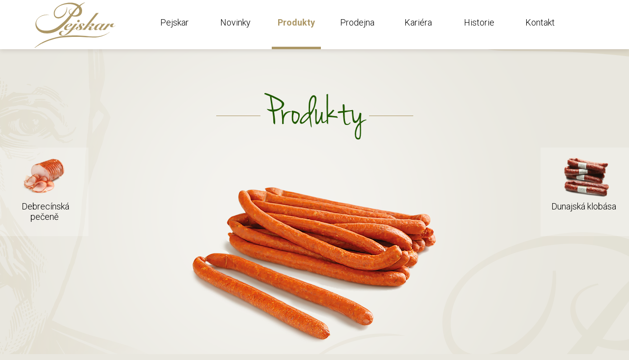

--- FILE ---
content_type: text/html; charset=utf-8
request_url: https://www.pejskar-uzeniny.cz/produkty/debrecinske-parky/
body_size: 2133
content:
<!DOCTYPE html>
<html>
<head>
	<!-- Google Tag Manager -->
	<script>(function(w,d,s,l,i){w[l]=w[l]||[];w[l].push({'gtm.start':
		new Date().getTime(),event:'gtm.js'});var f=d.getElementsByTagName(s)[0],
		j=d.createElement(s),dl=l!='dataLayer'?'&l='+l:'';j.async=true;j.src=
		'https://www.googletagmanager.com/gtm.js?id='+i+dl;f.parentNode.insertBefore(j,f);
		})(window,document,'script','dataLayer','GTM-TZS8X36');</script>
	<!-- End Google Tag Manager -->

	<meta charset="utf-8">
	<meta name="viewport" content="width=device-width, initial-scale=1">

	<title>Debrecínské párky | Pejskar-uzeniny.cz</title>

	<link href="https://fonts.googleapis.com/css?family=Roboto:100,300,300i,500,700&subset=latin-ext" rel="stylesheet">
	<link rel="stylesheet" href="https://code.ionicframework.com/ionicons/2.0.1/css/ionicons.min.css">
	<link rel="stylesheet" type="text/css" href="/css/slick.css">
	<link rel="stylesheet" type="text/css" href="/css/magnific-popup.css?v2">
	<link rel="stylesheet" href="/dist/css/main.css?v=1638619305">

	<link rel="shortcut icon" href="/images/favicon.ico" type="image/x-icon">
	<link rel="icon" href="/images/favicon.ico" type="image/x-icon">

	</head>
<body class="">
<div class="body">



		<div id="page">

			<div id="header">
				<div class="container">
					<div class="row">
						<div class="col-xs-3 col-sm-2">
							<a class="logo" href="/">
								<img src="/images/logo.svg" alt="Pejskar-uzeniny.cz">
							</a>
						</div>
						<div class="col-xs-9 col-sm-10">
							<div id="menu">
								<span class="handler ion ion-android-menu"></span>
								<ul>
									<li ><a href="/">Pejskar</a></li>

										<li ><a href="/novinky/">Novinky</a></li>

									<li class="active"><a href="/produkty/">Produkty</a></li>
									<li ><a href="/podnikova-prodejna/">Prodejna</a></li>
									<li ><a href="/kariera/">Kariéra</a></li>
									<li ><a href="/historie/">Historie</a></li>
									<li ><a href="/kontakty/">Kontakt</a></li>
								</ul>
							</div>
						</div>
					</div>
				</div>
			</div>

			<div id="content">
<div id="product">

    <a class="nav prev hidden-xs" href="/produkty/debrecinska-pecene/">
        
            <img src="/images/products/1300600.png" alt="Debrecínská pečeně">
        <br>
        <i class="ion ion-chevron-left"></i> Debrecínská pečeně
    </a>

    <a class="nav next hidden-xs" href="/produkty/dunajska-klobasa/">
        
            <img src="/images/products/2300200.png" alt="Dunajská klobása">
        <br>
        Dunajská klobása <i class="ion ion-chevron-right"></i>
    </a>

    <div class="container">
        <div class="row">
            <div class="col-xs-12">
                <h1><img src="/images/product-text.png" alt="Produkty"></h1>

                <div class="content">
                    <div class="image">
                            <img src="/images/products/1100400.png" alt="Debrecínské párky">
                    </div>
                    <h2>
                        Debrecínské párky


                    </h2>
                    <div>
                        <strong>ID Produktu:</strong> 1100400
                    </div>


                    <hr>

                    <div class="text"></div>

                </div>

            </div>
        </div>
    </div>

</div>
			</div>

			<div id="footer">
				<div class="container">
					<div class="row">
						<div class="col-md-2 hidden-sm hidden-xs">
							<a class="logo" href="/">
								<img src="/images/logo.svg" alt="Uzeniny-pejskar.cz">
							</a>
						</div>
						<div class="col-md-4 col-md-offset-1 col-sm-5">
							<h2>Menu</h2>
							<ul>
								<li><a href="/">Pejskar</a></li>
								<li><a href="/novinky/">Novinky</a></li>
								<li><a href="/produkty/">Produkty</a></li>
								<li><a href="/podnikova-prodejna/">Prodejna</a></li>
								<li><a href="/kariera/">Kariéra</a></li>
								<li><a href="/historie/">Historie</a></li>
								<li><a href="/kontakty/">Kontakt</a></li>
							</ul>
						</div>

						<div class="col-md-5 col-sm-7">
							<h2>Kontakt</h2>
							<div class="contact-info">
								<div>
									<strong>PEJSKAR & spol., spol. s r.o.</strong>
								</div>
								<div class="row">
									<div class="col-xs-4 col-sm-5"><strong>Tel:</strong></div>
									<div class="col-xs-8 col-sm-7">+420 255 795 200</div>
								</div>
								<div class="row">
									<div class="col-xs-4 col-sm-5"><strong>Obchodní oddělení tel.:</strong></div>
									<div class="col-xs-8 col-sm-7">+420 255 795 208</div>
								</div>
								<div class="row">
									<div class="col-xs-4 col-sm-5"><strong>Objednávky tel.:</strong></div>
									<div class="col-xs-8 col-sm-7">+420 255 795 204</div>
								</div>
								<div class="row">
									<div class="col-xs-4 col-sm-5"><strong>Email:</strong></div>
									<div class="col-xs-8 col-sm-7"><a href="mailto:info@pejskar-uzeniny.cz">info@pejskar-uzeniny.cz</a></div>
								</div>
								<br>
								<div class="row">
									<div class="col-xs-4 col-sm-5"><strong>Sídlo:</strong></div>
									<div class="col-xs-8 col-sm-7 in">
										Kostelecká 894/61<br>
										Praha 9 - Čakovice, 196 00
									</div>
								</div>
								<br>
								<div class="row">
									<div class="col-xs-4 col-sm-5"><strong>Provozovna:</strong></div>
									<div class="col-xs-8 col-sm-7 in">
										Žďárská 296<br>
										549 54 Police nad Metují
									</div>
								</div>
							</div>
						</div>

					</div>
					<div class="row">
						<div class="col-md-offset-3 col-md-9 col-md-offset-3 col-md-9 copyright">
							Podle zákona o evidenci tržeb je prodávající povinen vystavit kupujícímu účtenku. Zároveň je povinen zaevidovat přijatou tržbu u správce daně online; v případě technického výpadku pak nejpozději do 48 hodin.
						</div>
					</div>
					<div class="row">
						<div class="col-md-offset-3 col-md-9 copyright">
							2026 &copy; <a href="http://www.hifive.cz" target="_blank">HIFIVE DESIGN s.r.o.</a>
						</div>
					</div>
				</div>
			</div>

		</div>


	<script>
		(function(d){ var s = document.createElement('script');s.src = '//cdn2.cerebroad.com/libs/cerebrolytics.js';s.async=true;s.onload = function(){ m__cely.send(d);};document.getElementsByTagName('body')[0].appendChild(s);})
		({ 'cid': '14-493-45', 'type': 'pv', 'opt': { 'adfuid': 'ADFUID__'}});
	</script>


	<script src="https://code.jquery.com/jquery-3.1.1.min.js"></script>
	<script src="https://nette.github.io/resources/js/netteForms.min.js"></script>
	<script src="/js/jquery.magnific-popup.min.js"></script>
	<script src="/js/slick.min.js"></script>
	<script src="https://maps.googleapis.com/maps/api/js?key=AIzaSyBME1HAJz_zPGjHhFkH9wYmc6YW4bhQgnI&callback=initMap" async defer></script>
	<script src="/dist/js/main.js?v=1638619306"></script>

</div>
</body>
</html>


--- FILE ---
content_type: text/css
request_url: https://www.pejskar-uzeniny.cz/dist/css/main.css?v=1638619305
body_size: 7822
content:
/*! normalize.css v3.0.1 | MIT License | git.io/normalize */.blocker,pre,textarea{overflow:auto}img,legend{border:0}#footer ul,#header ul li,#news ul,#product-list .nav{list-style-type:none}#company #video .img .ion,#contact h1,#header ul li a,#history .bottom,#history .perex,#history h1,#product-list .nav,#product-list h1,#slider .inner a .hover,#slider .inner a h2,.btn{text-align:center}#header,#slider{box-shadow:0 4px 8px 0 rgba(43,18,0,.1)}#career-detail form .upload label,#contact .item a:hover,#footer ul li a,#header ul li a,#news .item .hover,#news .item .link a,#news ul a,#product .nav,#product-list .list a,#product-list .nav a,#slider .inner a,.btn{text-decoration:none}html{-ms-text-size-adjust:100%;-webkit-text-size-adjust:100%}body{margin:0;background:url(/images/bg-top2.png) 50% 0 no-repeat #e9e7df;padding-top:99px}article,aside,details,figcaption,figure,footer,header,hgroup,main,nav,section,summary{display:block}audio,canvas,progress,video{display:inline-block;vertical-align:baseline}audio:not([controls]){display:none;height:0}[hidden],template{display:none}a{background:0 0}a:active,a:hover{outline:0}abbr[title]{border-bottom:1px dotted}b,optgroup,strong{font-weight:700}dfn{font-style:italic}h1{font-size:2em;margin:.67em 0}mark{background:#ff0;color:#000}small{font-size:80%}sub,sup{font-size:75%;line-height:0;position:relative;vertical-align:baseline}sup{top:-.5em}sub{bottom:-.25em}svg:not(:root){overflow:hidden}figure{margin:1em 40px}hr{-moz-box-sizing:content-box;box-sizing:content-box;height:0}code,kbd,pre,samp{font-family:monospace,monospace;font-size:1em}button,input,optgroup,select,textarea{color:inherit;font:inherit;margin:0}button{overflow:visible}button,select{text-transform:none}button,html input[type=button],input[type=reset],input[type=submit]{-webkit-appearance:button;cursor:pointer}button[disabled],html input[disabled]{cursor:default}button input::-moz-focus-inner{border:0;padding:0}input{line-height:normal}input[type=checkbox],input[type=radio]{box-sizing:border-box;padding:0}input[type=number]::-webkit-inner-spin-button,input[type=number]::-webkit-outer-spin-button{height:auto}input[type=search]{-webkit-appearance:textfield;-moz-box-sizing:content-box;-webkit-box-sizing:content-box;box-sizing:content-box}input[type=search]::-webkit-search-cancel-button,input[type=search]::-webkit-search-decoration{-webkit-appearance:none}fieldset{border:1px solid silver;margin:0 2px;padding:.35em .625em .75em}.container,.container-fluid{margin-right:auto;margin-left:auto}legend{padding:0}#header ul li.active,#header ul li:hover{border-bottom:5px solid #ac9766}table{border-collapse:collapse;border-spacing:0}td,th{padding:0}.container,.container-fluid{padding-left:15px;padding-right:15px}body,html{font-family:Roboto,sans-serif;font-size:21px;font-weight:300}@media (min-width:1921px){body{background:url(/images/bg-top-2560r.png) 100% 0 no-repeat #e9e7df}}body.bgclear{background:url(/images/bg-top.png) 50% 0 no-repeat #e9e7df}@media (min-width:1921px){body.bgclear{background:url(/images/bg-top-2560r.png) 100% 0 no-repeat #e9e7df}.body{background:url(/images/bg-top-2560l.png) no-repeat}#page{background:url(/images/bg-top-2560c.png) 50% 0 no-repeat}}@media (max-width:992px){h1 img{max-width:992px}}@media (max-width:768px){h1 img{max-width:768px}}@media (max-width:480px){h1 img{max-width:480px}}@-ms-viewport{width:device-width}.visible-lg,.visible-lg-block,.visible-lg-inline,.visible-lg-inline-block,.visible-md,.visible-md-block,.visible-md-inline,.visible-md-inline-block,.visible-sm,.visible-sm-block,.visible-sm-inline,.visible-sm-inline-block,.visible-xs,.visible-xs-block,.visible-xs-inline,.visible-xs-inline-block{display:none!important}@media (max-width:767px){.visible-xs{display:block!important}table.visible-xs{display:table}tr.visible-xs{display:table-row!important}td.visible-xs,th.visible-xs{display:table-cell!important}.visible-xs-block{display:block!important}.visible-xs-inline{display:inline!important}.visible-xs-inline-block{display:inline-block!important}}@media (min-width:768px) and (max-width:991px){.visible-sm{display:block!important}table.visible-sm{display:table}tr.visible-sm{display:table-row!important}td.visible-sm,th.visible-sm{display:table-cell!important}.visible-sm-block{display:block!important}.visible-sm-inline{display:inline!important}.visible-sm-inline-block{display:inline-block!important}}@media (min-width:992px) and (max-width:1199px){.visible-md{display:block!important}table.visible-md{display:table}tr.visible-md{display:table-row!important}td.visible-md,th.visible-md{display:table-cell!important}.visible-md-block{display:block!important}.visible-md-inline{display:inline!important}.visible-md-inline-block{display:inline-block!important}}@media (min-width:1200px){.visible-lg{display:block!important}table.visible-lg{display:table}tr.visible-lg{display:table-row!important}td.visible-lg,th.visible-lg{display:table-cell!important}.visible-lg-block{display:block!important}.visible-lg-inline{display:inline!important}.visible-lg-inline-block{display:inline-block!important}.hidden-lg{display:none!important}}@media (max-width:767px){.hidden-xs{display:none!important}}@media (min-width:768px) and (max-width:991px){.hidden-sm{display:none!important}}@media (min-width:992px) and (max-width:1199px){.hidden-md{display:none!important}}.visible-print{display:none!important}@media print{.visible-print{display:block!important}table.visible-print{display:table}tr.visible-print{display:table-row!important}td.visible-print,th.visible-print{display:table-cell!important}}.visible-print-block{display:none!important}@media print{.visible-print-block{display:block!important}}.visible-print-inline{display:none!important}@media print{.visible-print-inline{display:inline!important}}.visible-print-inline-block{display:none!important}@media print{.visible-print-inline-block{display:inline-block!important}.hidden-print{display:none!important}}@media (min-width:768px){.container{width:750px}}@media (min-width:992px){.container{width:970px}}@media (min-width:1200px){.container{width:1170px}}.row{margin-left:-15px;margin-right:-15px}.col,.col-lg-1,.col-lg-10,.col-lg-11,.col-lg-12,.col-lg-2,.col-lg-3,.col-lg-4,.col-lg-5,.col-lg-6,.col-lg-7,.col-lg-8,.col-lg-9,.col-md-1,.col-md-10,.col-md-11,.col-md-12,.col-md-2,.col-md-3,.col-md-4,.col-md-5,.col-md-6,.col-md-7,.col-md-8,.col-md-9,.col-sm-1,.col-sm-10,.col-sm-11,.col-sm-12,.col-sm-2,.col-sm-3,.col-sm-4,.col-sm-5,.col-sm-6,.col-sm-7,.col-sm-8,.col-sm-9,.col-xs-1,.col-xs-10,.col-xs-11,.col-xs-12,.col-xs-2,.col-xs-3,.col-xs-4,.col-xs-5,.col-xs-6,.col-xs-7,.col-xs-8,.col-xs-9{position:relative;min-height:1px;padding-left:15px;padding-right:15px}.col,.col-xs-1,.col-xs-10,.col-xs-11,.col-xs-12,.col-xs-2,.col-xs-3,.col-xs-4,.col-xs-5,.col-xs-6,.col-xs-7,.col-xs-8,.col-xs-9{float:left}.col-xs-12{width:100%}.col-xs-11{width:91.66666667%}.col-xs-10{width:83.33333333%}.col-xs-9{width:75%}.col-xs-8{width:66.66666667%}.col-xs-7{width:58.33333333%}.col-xs-6{width:50%}.col-xs-5{width:41.66666667%}.col-xs-4{width:33.33333333%}.col-xs-3{width:25%}.col-xs-2{width:16.66666667%}.col-xs-1{width:8.33333333%}.col-xs-pull-12{right:100%}.col-xs-pull-11{right:91.66666667%}.col-xs-pull-10{right:83.33333333%}.col-xs-pull-9{right:75%}.col-xs-pull-8{right:66.66666667%}.col-xs-pull-7{right:58.33333333%}.col-xs-pull-6{right:50%}.col-xs-pull-5{right:41.66666667%}.col-xs-pull-4{right:33.33333333%}.col-xs-pull-3{right:25%}.col-xs-pull-2{right:16.66666667%}.col-xs-pull-1{right:8.33333333%}.col-xs-pull-0{right:auto}.col-xs-push-12{left:100%}.col-xs-push-11{left:91.66666667%}.col-xs-push-10{left:83.33333333%}.col-xs-push-9{left:75%}.col-xs-push-8{left:66.66666667%}.col-xs-push-7{left:58.33333333%}.col-xs-push-6{left:50%}.col-xs-push-5{left:41.66666667%}.col-xs-push-4{left:33.33333333%}.col-xs-push-3{left:25%}.col-xs-push-2{left:16.66666667%}.col-xs-push-1{left:8.33333333%}.col-xs-push-0{left:auto}.col-xs-offset-12{margin-left:100%}.col-xs-offset-11{margin-left:91.66666667%}.col-xs-offset-10{margin-left:83.33333333%}.col-xs-offset-9{margin-left:75%}.col-xs-offset-8{margin-left:66.66666667%}.col-xs-offset-7{margin-left:58.33333333%}.col-xs-offset-6{margin-left:50%}.col-xs-offset-5{margin-left:41.66666667%}.col-xs-offset-4{margin-left:33.33333333%}.col-xs-offset-3{margin-left:25%}.col-xs-offset-2{margin-left:16.66666667%}.col-xs-offset-1{margin-left:8.33333333%}.col-xs-offset-0{margin-left:0}@media (min-width:768px){.col,.col-sm-1,.col-sm-10,.col-sm-11,.col-sm-12,.col-sm-2,.col-sm-3,.col-sm-4,.col-sm-5,.col-sm-6,.col-sm-7,.col-sm-8,.col-sm-9{float:left}.col-sm-12{width:100%}.col-sm-11{width:91.66666667%}.col-sm-10{width:83.33333333%}.col-sm-9{width:75%}.col-sm-8{width:66.66666667%}.col-sm-7{width:58.33333333%}.col-sm-6{width:50%}.col-sm-5{width:41.66666667%}.col-sm-4{width:33.33333333%}.col-sm-3{width:25%}.col-sm-2{width:16.66666667%}.col-sm-1{width:8.33333333%}.col-sm-pull-12{right:100%}.col-sm-pull-11{right:91.66666667%}.col-sm-pull-10{right:83.33333333%}.col-sm-pull-9{right:75%}.col-sm-pull-8{right:66.66666667%}.col-sm-pull-7{right:58.33333333%}.col-sm-pull-6{right:50%}.col-sm-pull-5{right:41.66666667%}.col-sm-pull-4{right:33.33333333%}.col-sm-pull-3{right:25%}.col-sm-pull-2{right:16.66666667%}.col-sm-pull-1{right:8.33333333%}.col-sm-pull-0{right:auto}.col-sm-push-12{left:100%}.col-sm-push-11{left:91.66666667%}.col-sm-push-10{left:83.33333333%}.col-sm-push-9{left:75%}.col-sm-push-8{left:66.66666667%}.col-sm-push-7{left:58.33333333%}.col-sm-push-6{left:50%}.col-sm-push-5{left:41.66666667%}.col-sm-push-4{left:33.33333333%}.col-sm-push-3{left:25%}.col-sm-push-2{left:16.66666667%}.col-sm-push-1{left:8.33333333%}.col-sm-push-0{left:auto}.col-sm-offset-12{margin-left:100%}.col-sm-offset-11{margin-left:91.66666667%}.col-sm-offset-10{margin-left:83.33333333%}.col-sm-offset-9{margin-left:75%}.col-sm-offset-8{margin-left:66.66666667%}.col-sm-offset-7{margin-left:58.33333333%}.col-sm-offset-6{margin-left:50%}.col-sm-offset-5{margin-left:41.66666667%}.col-sm-offset-4{margin-left:33.33333333%}.col-sm-offset-3{margin-left:25%}.col-sm-offset-2{margin-left:16.66666667%}.col-sm-offset-1{margin-left:8.33333333%}.col-sm-offset-0{margin-left:0}}@media (min-width:992px){.col,.col-md-1,.col-md-10,.col-md-11,.col-md-12,.col-md-2,.col-md-3,.col-md-4,.col-md-5,.col-md-6,.col-md-7,.col-md-8,.col-md-9{float:left}.col-md-12{width:100%}.col-md-11{width:91.66666667%}.col-md-10{width:83.33333333%}.col-md-9{width:75%}.col-md-8{width:66.66666667%}.col-md-7{width:58.33333333%}.col-md-6{width:50%}.col-md-5{width:41.66666667%}.col-md-4{width:33.33333333%}.col-md-3{width:25%}.col-md-2{width:16.66666667%}.col-md-1{width:8.33333333%}.col-md-pull-12{right:100%}.col-md-pull-11{right:91.66666667%}.col-md-pull-10{right:83.33333333%}.col-md-pull-9{right:75%}.col-md-pull-8{right:66.66666667%}.col-md-pull-7{right:58.33333333%}.col-md-pull-6{right:50%}.col-md-pull-5{right:41.66666667%}.col-md-pull-4{right:33.33333333%}.col-md-pull-3{right:25%}.col-md-pull-2{right:16.66666667%}.col-md-pull-1{right:8.33333333%}.col-md-pull-0{right:auto}.col-md-push-12{left:100%}.col-md-push-11{left:91.66666667%}.col-md-push-10{left:83.33333333%}.col-md-push-9{left:75%}.col-md-push-8{left:66.66666667%}.col-md-push-7{left:58.33333333%}.col-md-push-6{left:50%}.col-md-push-5{left:41.66666667%}.col-md-push-4{left:33.33333333%}.col-md-push-3{left:25%}.col-md-push-2{left:16.66666667%}.col-md-push-1{left:8.33333333%}.col-md-push-0{left:auto}.col-md-offset-12{margin-left:100%}.col-md-offset-11{margin-left:91.66666667%}.col-md-offset-10{margin-left:83.33333333%}.col-md-offset-9{margin-left:75%}.col-md-offset-8{margin-left:66.66666667%}.col-md-offset-7{margin-left:58.33333333%}.col-md-offset-6{margin-left:50%}.col-md-offset-5{margin-left:41.66666667%}.col-md-offset-4{margin-left:33.33333333%}.col-md-offset-3{margin-left:25%}.col-md-offset-2{margin-left:16.66666667%}.col-md-offset-1{margin-left:8.33333333%}.col-md-offset-0{margin-left:0}}@media (min-width:1200px){.col,.col-lg-1,.col-lg-10,.col-lg-11,.col-lg-12,.col-lg-2,.col-lg-3,.col-lg-4,.col-lg-5,.col-lg-6,.col-lg-7,.col-lg-8,.col-lg-9{float:left}.col-lg-12{width:100%}.col-lg-11{width:91.66666667%}.col-lg-10{width:83.33333333%}.col-lg-9{width:75%}.col-lg-8{width:66.66666667%}.col-lg-7{width:58.33333333%}.col-lg-6{width:50%}.col-lg-5{width:41.66666667%}.col-lg-4{width:33.33333333%}.col-lg-3{width:25%}.col-lg-2{width:16.66666667%}.col-lg-1{width:8.33333333%}.col-lg-pull-12{right:100%}.col-lg-pull-11{right:91.66666667%}.col-lg-pull-10{right:83.33333333%}.col-lg-pull-9{right:75%}.col-lg-pull-8{right:66.66666667%}.col-lg-pull-7{right:58.33333333%}.col-lg-pull-6{right:50%}.col-lg-pull-5{right:41.66666667%}.col-lg-pull-4{right:33.33333333%}.col-lg-pull-3{right:25%}.col-lg-pull-2{right:16.66666667%}.col-lg-pull-1{right:8.33333333%}.col-lg-pull-0{right:auto}.col-lg-push-12{left:100%}.col-lg-push-11{left:91.66666667%}.col-lg-push-10{left:83.33333333%}.col-lg-push-9{left:75%}.col-lg-push-8{left:66.66666667%}.col-lg-push-7{left:58.33333333%}.col-lg-push-6{left:50%}.col-lg-push-5{left:41.66666667%}.col-lg-push-4{left:33.33333333%}.col-lg-push-3{left:25%}.col-lg-push-2{left:16.66666667%}.col-lg-push-1{left:8.33333333%}.col-lg-push-0{left:auto}.col-lg-offset-12{margin-left:100%}.col-lg-offset-11{margin-left:91.66666667%}.col-lg-offset-10{margin-left:83.33333333%}.col-lg-offset-9{margin-left:75%}.col-lg-offset-8{margin-left:66.66666667%}.col-lg-offset-7{margin-left:58.33333333%}.col-lg-offset-6{margin-left:50%}.col-lg-offset-5{margin-left:41.66666667%}.col-lg-offset-4{margin-left:33.33333333%}.col-lg-offset-3{margin-left:25%}.col-lg-offset-2{margin-left:16.66666667%}.col-lg-offset-1{margin-left:8.33333333%}.col-lg-offset-0{margin-left:0}}.clearfix,.clearfix:after,.clearfix:before,.container-fluid:after,.container-fluid:before,.container:after,.container:before,.row:after,.row:before{content:" ";display:table}.clearfix:after,.container-fluid:after,.container:after,.row:after{clear:both}.center-block{display:block;margin-left:auto;margin-right:auto}.pull-right{float:right!important}.pull-left{float:left!important}*,:after,:before{-webkit-box-sizing:border-box;-moz-box-sizing:border-box;box-sizing:border-box}#header{height:100px;position:fixed;background:#fff;top:0;left:0;right:0;z-index:10}@media (max-width:1200px){body{padding-top:79px}#header{height:79px}}#header .logo{display:block;padding-top:5px}@media (max-width:1000px){#header .logo{width:120px}}#header .logo img{width:100%}@media (max-width:768px){#header .logo img{width:auto;height:60px}}#header ul{font-size:18px;margin:0}#header ul li{display:inline-block;margin-right:20px}#header ul li a{color:#000;display:block;padding:35px 0;width:100px;height:95px}@media (max-width:1200px){#header ul li{margin-right:0}#header ul li a{padding:25px 5px;height:75px}}#header ul li:hover a{background:#386c1e;color:#fff!important;font-weight:700}#header ul li.active{font-weight:700}#header ul li.active a{color:#ac9766}#menu .handler{display:none}@media (max-width:1000px){#menu .handler{display:block;width:50px;height:50px;position:absolute;font-size:40px;color:#ac9766;top:20px;right:10px;z-index:10}#menu ul{display:none}#menu.open ul{display:block;position:absolute;top:0;right:0;width:300px;height:auto;background:#fff;box-shadow:0 4px 8px 0 rgba(43,18,0,.1);padding-top:70px}#menu.open ul li{display:block;border-bottom:none!important}#menu.open ul li a{padding:15px 5px;height:auto}}#footer h2,#footer ul li a:hover{color:#a79364}#footer form .save,#footer form .text{height:45px;border:none;line-height:18px}#footer{background:#161e26;padding:150px 0 180px;color:#cdcecf;margin-top:100px}#footer .logo img{width:100%}#footer h2{font-size:20px;margin:0 0 20px;font-weight:500}#footer ul{font-size:17px;padding-left:0;margin:0}@media (max-width:768px){#footer{padding-top:50px}#footer ul{padding-bottom:30px}}#footer ul li{padding-bottom:10px}#footer ul li a{color:#cdcecf}#footer form{font-size:18px}#footer form p{margin:0 0 20px}#footer form .controls{position:relative;margin-top:20px}#footer form label{display:block}#footer form .text{width:100%;display:inline-block;padding:0 110px 0 10px;color:#000}#footer form .save,#slider .inner a .hover{color:#fff;right:0;position:absolute;font-weight:500;top:0}#footer form .text:focus{outline:0}#footer form .save{width:100px;background:#1f5900;cursor:pointer;font-size:16px;display:block;padding:0;transition:all 250ms}#jumbox h2 img,#slider .headline img,#slider .inner a img,input.btn{width:100%}#footer form .save:hover{background:#ac9766}#footer .copyright{font-size:13px;padding-top:80px}#jumbox{height:770px;background:url(/images/jumbox.jpg) 50% 50% no-repeat;background-size:cover}@media (max-width:768px){#jumbox{background-position-x:40%}}#jumbox h2{padding:130px 0 30px;max-width:50%}@media (max-width:768px){#jumbox h2{max-width:60%}}#jumbox h2 img{max-width:523px}#jumbox p{font-size:21px;color:#eae8e0;line-height:28px;max-width:45%}@media (max-width:768px){#jumbox p{max-width:60%}}@media (max-width:500px){#jumbox{background-position-x:0}#jumbox h2,#jumbox p{max-width:100%}}#slider{background:#fff}#slider .headline{margin:50px 0 5px;padding:0}#slider .buttons,#slider .inner{padding-bottom:40px}#slider .inner a{display:block}#slider .inner a h2{font-size:24px;color:#ac9766;font-weight:500;margin:0 0 15px;padding:50px 0}@media (max-width:768px){#slider .inner a h2{font-size:22px}}#slider .inner a .hover{background:#1f5900;left:0;bottom:0;padding-top:170px;display:none;opacity:.85;border-bottom:5px solid #ac9766;font-size:30px}#slider .inner a:hover .hover,.btn,input.btn{display:block}#slider .inner a .hover .ion{color:#ac9766;margin-left:10px}#slider .inner .slick-next,#slider .inner .slick-prev{font-size:36px;color:#1f5900;background:0 0;border:none;transition:all 250ms;cursor:pointer;position:absolute;top:163px}.btn,.btn i{font-size:18px}#slider .inner .slick-next:hover,#slider .inner .slick-prev:hover{color:#ac9766}#slider .inner .slick-prev{left:-80px}#slider .inner .slick-next{right:-80px}@media (max-width:1368px){#slider .row{margin:0 30px!important}#slider .slick-prev{left:-30px!important}#slider .slick-next{right:-30px!important}}.btn{color:#fff;font-family:500;padding:15px 0;transition:all 250ms;border:none;cursor:pointer}.btn i{color:#ac9766;margin-left:10px}.btn.green{background:#1f5900}.btn.green:hover{background:#ac9766}.btn.green:hover i{color:#1f5900}#company{background:url(/images/bg-center-left.png) no-repeat}@media (max-width:1920px){#company{background-position-x:50%}}#company .inside{margin:0 auto 100px;width:852px}@media (max-width:992px){#company .inside{width:750px}}#company #video{width:100%;margin-bottom:80px}#company #video:hover .ion{color:#1f5900!important}#company #video .inner{min-height:375px;padding:20px;box-shadow:1px 4px 8px 0 rgba(150,148,141,.25);background:#fff;position:relative}#company #video .img{position:absolute;left:20px;right:20px;top:20px;margin:0;cursor:pointer}#company #video .img .ion{position:absolute;left:0;right:0;font-size:50px;color:#fff;margin-top:140px;transition:all 250ms}#company h2,#company p{margin:0 0 20px}#company #video .img img{width:100%}#company #video video{width:100%;display:none}#company .wrapper{padding:120px 0 0;background:url(/images/bg-center-right.png?2) 100% 0 no-repeat}@media (max-width:1920px){#company .wrapper{background-position-x:50%}}@media (max-width:992px){#company #video .inner{min-height:330px}#company .wrapper{padding:100px 0 0}}#company h2 img{width:100%}#company p{line-height:32px;font-size:21px}#company p img{width:100%;max-width:1179px}#company .img{margin-top:100px}#company .img-responsive{max-width:259px;width:100%}#company .buttons{padding:20px 0}#contact,#history{padding-bottom:100px}#contact{font-size:24px}#contact h1{margin:90px 0 30px}@media (max-width:768px){#company .inside{width:100%}#company #video .inner{min-height:auto}#company #video .img{position:relative;left:auto;right:auto;top:auto}#contact h1{margin:30px 0}}#contact h1 img{width:100%;max-width:401px}#contact h2{font-size:32px;color:#ac9766;font-weight:500;margin:0 0 25px}@media (max-width:992px){#contact h2{font-size:25px}}#contact .item{margin-bottom:30px}#contact .item strong{display:inline-block;width:100px}#contact .item a{color:#1f5900}#contact-map{height:700px}.email_again{opacity:0;position:absolute;top:0;left:0;height:0;width:0;z-index:-1}#history{font-size:24px}#history h1{margin:90px 0 30px}@media (max-width:768px){#history h1{margin:30px 0}}#history h1 img{width:100%;max-width:401px}#history .perex p{margin:40px 20px 60px}#history .perex h2{margin:0}#history .perex div img{width:100%;max-width:707px}#history hr{height:1px;background:#ac9766;border:none;margin:40px 0}#history .list{font-size:20px;padding:30px 0}#history .list .row,#news-detail .date{padding-bottom:20px}#history .list.bg{background:url(/images/history-bg.png) 100% 20px no-repeat}@media (max-width:1200px){#history .list.bg{background-size:35% auto}}#history .list img{margin-top:5px;width:100%;max-width:65px}#history .bottom{padding-top:50px}#history .bottom img{width:100%;max-width:815px}#career h1 img,#product h1 img,#product-list h1 img{width:100%;max-width:401px}#product-list{font-size:24px;padding-bottom:100px}#product-list h1{margin:90px 0 30px}@media (max-width:768px){#product-list h1{margin:30px 0}#product-list .nav{text-align:left;padding:0 0 10px}}#product-list .nav{font-size:16px;margin:0}#product-list .nav li{display:inline-block;padding:0;margin:0}#product-list .nav a{color:#000;display:block;padding:25px}@media (max-width:1200px){#product-list .nav a{padding:20px 15px}}@media (max-width:992px){#history .list.bg{background:0 0}#product-list .nav a{padding:25px 5px;font-size:14px}}@media (max-width:768px){#product-list .nav a{border-bottom:none!important;box-shadow:none!important;padding:10px 20px!important}}#product-list .nav a:hover{background:#f9f8f6;border-bottom:3px solid #1f5900}#product-list .nav a.active{color:#ac9766;background:#fff;border-bottom:3px solid #fff;box-shadow:-2px -3px 5px 0 rgba(0,0,0,.1);font-weight:500}#career .list a,#product-list .list{box-shadow:0 4px 8px 0 rgba(43,18,0,.1)}@media (max-width:992px){#product-list .nav a.active{padding:22px 5px}}#product-list .list{background:#fff}#product-list .list a{border-bottom:1px solid #ac9766;display:block;position:relative;padding-top:50px;min-height:420px;text-align:center}@media (max-width:1200px){#product-list .list a{min-height:380px}}@media (max-width:992px){#product-list .list a{min-height:320px;padding-top:30px}}#product-list .list a .hover{position:absolute;background:#1f5900;color:#fff;text-align:center;font-weight:500;top:0;left:0;right:0;bottom:0;padding-top:180px;display:none;opacity:.85;border-bottom:5px solid #ac9766;font-size:30px}#product-list .list a .hover .ion{color:#ac9766;margin-left:10px}#product-list .list a:hover .hover{display:block}#product-list .list a h2{font-size:24px;color:#ac9766;font-weight:500;margin:0 0 15px}@media (max-width:768px){#product-list .list a h2{font-size:22px}}#product-list .list a p{font-size:16px;color:#1c2832;line-height:24px;margin:0}#product-list .list a img{width:100%}#career h1{text-align:center;margin:90px 0 30px}@media (max-width:768px){#career h1{margin:30px 0}}#career .perex{text-align:center;font-size:24px}#career .perex p{margin:40px 20px}@media (max-width:480px){#product-list .list a{min-height:260px}#career .perex p{margin:20px 0}}#career .list{padding:20px 0 100px}#career .list a{display:block;background:#fff;margin-bottom:20px;font-size:16px;color:#666;padding:25px 0}#career .list a:hover{color:#000}#career .list a:hover .more{color:#ac9766}#career .list .name{color:#000;font-size:22px;font-weight:500;margin:0;padding:10px 0 10px 50px;border-right:2px solid #ac9766}#career .list .text{padding-left:40px;padding-top:5px}#career .list .more{color:#1f5900;font-size:16px;font-weight:500;text-align:right;padding-right:50px;padding-top:15px}#career .list .more .ion{margin-left:20px}#career-detail{font-size:22px}#career-detail h1{text-align:center;margin:90px 0 30px}#career-detail h1 img{width:100%;max-width:538px}#career-detail h2{font-size:30px;color:#1f5900;font-weight:500;margin:0 0 50px}#career-detail h3{color:#ac9766;font-size:22px;margin:40px 0 25px}#career-detail ul{margin-bottom:15px;padding-left:12px;font-size:8px;line-height:30px}#career-detail ul li span{font-size:18px;padding-left:20px}#career-detail strong{font-weight:500;color:#ac9766;margin-right:10px}#career-detail i{margin-right:10px}#career-detail hr{height:1px;background:#ac9766;border:none;margin:80px 0}#career-detail form label{font-size:18px;display:block;padding-bottom:10px;height:34px}#career-detail form .item{padding-bottom:30px}#career-detail form .text,#career-detail form textarea{border:1px solid #ac9766;width:100%;font-size:18px;color:#666;padding:10px}#career-detail form .text:focus,#career-detail form textarea:focus{outline:0;border:1px solid #161e26}#career-detail form .text{height:46px}#career-detail form textarea{height:266px}#career-detail form .mt{padding-top:20px}#career-detail form .mt .btn{height:54px}@media (max-width:768px){#career-detail h1{margin:30px 0}#career-detail form .mt{position:absolute;margin-top:410px;left:15px;right:15px}}#career-detail form .upload{padding-top:14px}#career-detail form .upload input{display:none}#career-detail form .upload label{color:#ac9766;font-size:18px;font-family:500;display:block;text-align:center;padding:13px 40px 13px 0;transition:all 250ms;cursor:pointer;border:2px solid #ac9766;height:54px}@media (max-width:992px){#career-detail form .upload label{padding:13px 0}#career-detail form .upload label i{display:none}}#career-detail form .upload label:hover{border:2px solid #1f5900;color:#1f5900}#career-detail form .upload label:hover i{color:#1f5900}#career-detail form .upload label i{color:#ac9766;font-size:22px;margin-left:10px;float:left;padding-left:15px;transition:all 250ms}#product{font-size:24px;padding-bottom:100px}#product h1{text-align:center;margin:90px 0 30px}@media (max-width:768px){#product h1{margin:30px 0}}#product .content{text-align:center}#product .content h2{font-size:36px;color:#ac9766;font-weight:500;margin:20px 0 10px;position:relative;padding:0 300px}#product .content h2 .marks{text-align:right;position:absolute;right:0;top:10px}#product .nav,#shop .image,#shop .opening h3,#shop .perex,#shop h1{text-align:center}@media (max-width:992px){#product .content h2{padding:0 200px}#product .content h2 .marks img{height:55px}}@media (max-width:768px){#product .content h2{padding:0 100px}#product .content h2 .marks{top:50px}#product .content h2 .marks img{height:35px}}#product .content hr{height:1px;background:#ac9766;border:none;margin:30px 0}#product .nav{position:absolute;width:180px;min-height:180px;display:block;background:url(/images/FFFFFF-0.25.png);top:300px;font-size:18px;color:#000;z-index:100;padding:10px 10px 20px}#product .nav:hover{background:#fff;border-bottom:3px solid #ac9766}#product .nav i{color:#ac9766}#product .nav img{width:90%}#product .nav.prev{left:0}#product .nav.prev i{margin-right:5px}#product .nav.next{right:0}#product .nav.next i{margin-left:5px}#news h1,#shop h1{margin:90px 0 30px}@media (max-width:768px){#shop h1{margin:30px 0}}#shop h1 img{width:100%;max-width:623px}#shop .perex{font-size:24px;line-height:30px}#shop .image{margin-top:20px;padding-bottom:200px}#shop .image img{width:100%;max-width:614px;border:15px solid #fff;box-shadow:1px 4px 8px 0 rgba(47,6,59,.25);position:relative;z-index:2}#shop .image .dlm{display:block;height:1px;background:#ac9766;position:relative;margin-top:-200px}#shop .opening h3{color:#1f5900;font-size:28px;font-weight:500}#shop .opening table{margin:0 auto;font-size:22px}#shop .opening th{width:60px;text-align:left;text-transform:uppercase}#shop .contact{border-top:1px solid #ac9766;padding-top:30px;margin-top:50px}#shop .contact a{color:#1f5900}#shop .contact h3{color:#1f5900;font-size:24px;font-weight:500}#shop .contact table{margin-bottom:85px}#shop .contact th{text-align:left;padding-right:30px}#news .item .hover,#news h1,.blocker,.flash{text-align:center}#shop .contact form{font-size:18px;font-weight:300}#shop .contact form .row{margin-bottom:20px}#shop .contact form label{display:block;padding-bottom:10px}#shop .contact form .text{border:1px solid #999;display:block;width:100%;font-size:18px;padding:10px}#shop-map{height:500px;border:8px solid #fff;box-shadow:1px 4px 8px 0 rgba(47,6,59,.25);margin-top:60px}.flash{position:absolute;background:#1A7E1E;color:#fff;display:block;top:120px;left:20px;right:20px;padding:10px 0;font-size:16px;box-shadow:1px 4px 8px 0 rgba(47,6,59,.25)}#news h2,#news ul a:hover{color:#1f5900}#news ul a,#news ul a:hover small{color:#000}@media (max-width:768px){#news h1{margin:30px 0}}#news h1 img{width:100%;max-width:401px}#news h2{font-size:22px;font-weight:500;margin-top:0}#news ul{font-size:20px;margin:0;padding:0}@media (max-width:1200px){#news ul{border-bottom:1px solid #ac9766;padding-bottom:20px}}#news ul i{font-size:12px;margin-right:5px;vertical-align:middle;position:relative;color:#ac9766}#news ul a{font-weight:500}#news ul small{color:#ac9766;font-weight:100}#news .item{position:relative;border-bottom:1px solid #ac9766;padding-top:30px;padding-bottom:50px}#news .item .hover{position:absolute;background:#1f5900;color:#fff;font-weight:500;top:0;left:0;right:0;bottom:0;padding-top:180px;display:none;opacity:.85;border-bottom:5px solid #ac9766;font-size:30px}#news .item .image,#news-detail .image{border:8px solid #fff;box-shadow:1px 4px 8px 0 rgba(47,6,59,.25)}#news .item .hover .ion{color:#ac9766;margin-left:10px}#news .item:hover .hover{display:block}#news .item .image{margin-bottom:20px}#news .item .image img{width:100%;display:block}#news .item .text{font-size:18px;font-weight:300}#news .item .text .date{color:#ac9766}#news .item .text .dlm{margin:0 10px}#news .item .link{font-size:18px;font-weight:500;padding-top:20px}#news .item .link a{color:#1f5900}#news .item .link a i{color:#ac9766}#news-detail{margin-top:-10px;position:relative}#news-detail h1{font-size:30px;color:#1f5900;margin-top:40px}#news-detail .image img{width:100%}#news-detail .text{font-size:20px;line-height:30px}#news-detail .date{color:#ac9766;font-size:20px}#news-detail .buttons{padding-top:100px}.blocker{position:fixed;top:0;right:0;bottom:0;left:0;width:100%;height:100%;z-index:11;padding:20px;box-sizing:border-box;background-color:#000;background-color:rgba(0,0,0,.75)}.blocker:before{content:"";display:inline-block;height:100%;vertical-align:middle;margin-right:-.05em}.blocker.behind{background-color:transparent}.modal{display:none;vertical-align:middle;position:relative;z-index:12;box-sizing:border-box;background:#fff;padding:0;-webkit-border-radius:8px;-moz-border-radius:8px;-o-border-radius:8px;-ms-border-radius:8px;border-radius:8px;-webkit-box-shadow:0 0 10px #000;-moz-box-shadow:0 0 10px #000;-o-box-shadow:0 0 10px #000;-ms-box-shadow:0 0 10px #000;box-shadow:0 0 10px #000;text-align:left}.modal a.close-modal{position:absolute;top:-12.5px;right:-12.5px;display:block;width:30px;height:30px;text-indent:-9999px;background-size:contain;background-repeat:no-repeat;background-position:center center;background-image:url([data-uri])}.modal-spinner{display:none;position:fixed;top:50%;left:50%;transform:translateY(-50%) translateX(-50%);padding:12px 16px;border-radius:5px;background-color:#111;height:20px}.modal-spinner>div{border-radius:100px;background-color:#fff;height:20px;width:2px;margin:0 1px;display:inline-block;-webkit-animation:sk-stretchdelay 1.2s infinite ease-in-out;animation:sk-stretchdelay 1.2s infinite ease-in-out}.modal-spinner .rect2{-webkit-animation-delay:-1.1s;animation-delay:-1.1s}.modal-spinner .rect3{-webkit-animation-delay:-1s;animation-delay:-1s}.modal-spinner .rect4{-webkit-animation-delay:-.9s;animation-delay:-.9s}@-webkit-keyframes sk-stretchdelay{0%,100%,40%{-webkit-transform:scaleY(.5)}20%{-webkit-transform:scaleY(1)}}@keyframes sk-stretchdelay{0%,100%,40%{transform:scaleY(.5);-webkit-transform:scaleY(.5)}20%{transform:scaleY(1);-webkit-transform:scaleY(1)}}#popup .popup-image{vertical-align:middle;max-width:100%;height:auto;max-height:95vh;display:block;margin:0 auto}

--- FILE ---
content_type: application/javascript
request_url: https://www.pejskar-uzeniny.cz/dist/js/main.js?v=1638619306
body_size: 3089
content:
function initContactMap(){var o=new google.maps.Map(document.getElementById("contact-map"),{center:{lat:50.5386211,lng:16.2293829},zoom:15,scrollwheel:!1,draggable:!("ontouchend"in document)}),n=new Array,t=new google.maps.Marker({position:{lat:50.5386211,lng:16.2293829},icon:"/images/map-point.png",map:o,content:"<strong>PEJSKAR &amp; spol., spol. s r.o.</strong><br>Žďárská 296<br>549 54 Police nad Metují"});for(var e in n.push(t),n){var i=n[e],a=new google.maps.InfoWindow;google.maps.event.addListener(i,"click",function(n){return function(){a.setContent('<div class="infowindow"><div class="infowindow-title">'+n.content+'</div><div class="infowindow-length"></div></div>'),a.open(o,n)}}(i))}}function initShopMap(){var o=new google.maps.Map(document.getElementById("shop-map"),{center:{lat:50.5367415,lng:16.2306282},zoom:15,scrollwheel:!1,draggable:!("ontouchend"in document)}),n=new Array,t=new google.maps.Marker({position:{lat:50.5367415,lng:16.2306282},icon:"/images/map-point.png",map:o,content:"<strong>PEJSKAR &amp; spol., spol. s r.o.</strong><br>Náměstí T.G.M. 94<br>549 54 Police nad Metují"});for(var e in n.push(t),n){var i=n[e],a=new google.maps.InfoWindow;google.maps.event.addListener(i,"click",function(n){return function(){a.setContent('<div class="infowindow"><div class="infowindow-title">'+n.content+'</div><div class="infowindow-length"></div></div>'),a.open(o,n)}}(i))}}function initMap(){$("#contact-map").length&&initContactMap(),$("#shop-map").length&&initShopMap()}
$(document).ready(function(){$("#hp-slider").slick({infinite:!0,slidesToShow:3,slidesToScroll:3,autoplay:!0,autoplaySpeed:4e3,speed:1200,prevArrow:'<button type="button" class="slick-prev"><i class="ion ion-chevron-left"></i></button>',nextArrow:'<button type="button" class="slick-next"><i class="ion ion-chevron-right"></i></button>',responsive:[{breakpoint:768,settings:{slidesToShow:2,slidesToScroll:2}},{breakpoint:568,settings:{slidesToShow:1,slidesToScroll:1}}]})});
!function(o){"object"==typeof module&&"object"==typeof module.exports?o(require("jquery"),window,document):o(jQuery,window,document)}(function(s,o,t,i){function l(){return n.length?n[n.length-1]:null}function e(){var o,t=!1;for(o=n.length-1;0<=o;o--)n[o].$blocker&&(n[o].$blocker.toggleClass("current",!t).toggleClass("behind",t),t=!0)}var n=[];s.modal=function(i,o){var e,t;if(this.$body=s("body"),this.options=s.extend({},s.modal.defaults,o),this.options.doFade=!isNaN(parseInt(this.options.fadeDuration,10)),this.$blocker=null,this.options.closeExisting)for(;s.modal.isActive();)s.modal.close();if(n.push(this),i.is("a"))if(t=i.attr("href"),this.anchor=i,/^#/.test(t)){if(this.$elm=s(t),1!==this.$elm.length)return null;this.$body.append(this.$elm),this.open()}else this.$elm=s("<div>"),this.$body.append(this.$elm),e=function(o,t){t.elm.remove()},this.showSpinner(),i.trigger(s.modal.AJAX_SEND),s.get(t).done(function(o){if(s.modal.isActive()){i.trigger(s.modal.AJAX_SUCCESS);var t=l();t.$elm.empty().append(o).on(s.modal.CLOSE,e),t.hideSpinner(),t.open(),i.trigger(s.modal.AJAX_COMPLETE)}}).fail(function(){i.trigger(s.modal.AJAX_FAIL),l().hideSpinner(),n.pop(),i.trigger(s.modal.AJAX_COMPLETE)});else this.$elm=i,this.anchor=i,this.$body.append(this.$elm),this.open()},s.modal.prototype={constructor:s.modal,open:function(){var o=this;this.block(),this.anchor.blur(),this.options.doFade?setTimeout(function(){o.show()},this.options.fadeDuration*this.options.fadeDelay):this.show(),s(t).off("keydown.modal").on("keydown.modal",function(o){var t=l();27===o.which&&t.options.escapeClose&&t.close()}),this.options.clickClose&&this.$blocker.click(function(o){o.target===this&&s.modal.close()})},close:function(){n.pop(),this.unblock(),this.hide(),s.modal.isActive()||s(t).off("keydown.modal")},block:function(){this.$elm.trigger(s.modal.BEFORE_BLOCK,[this._ctx()]),this.$body.css("overflow","hidden"),this.$blocker=s('<div class="'+this.options.blockerClass+' blocker current"></div>').appendTo(this.$body),e(),this.options.doFade&&this.$blocker.css("opacity",0).animate({opacity:1},this.options.fadeDuration),this.$elm.trigger(s.modal.BLOCK,[this._ctx()])},unblock:function(o){!o&&this.options.doFade?this.$blocker.fadeOut(this.options.fadeDuration,this.unblock.bind(this,!0)):(this.$blocker.children().appendTo(this.$body),this.$blocker.remove(),this.$blocker=null,e(),s.modal.isActive()||this.$body.css("overflow",""))},show:function(){this.$elm.trigger(s.modal.BEFORE_OPEN,[this._ctx()]),this.options.showClose&&(this.closeButton=s('<a href="#close-modal" rel="modal:close" class="close-modal '+this.options.closeClass+'">'+this.options.closeText+"</a>"),this.$elm.append(this.closeButton)),this.$elm.addClass(this.options.modalClass).appendTo(this.$blocker),this.options.doFade?this.$elm.css({opacity:0,display:"inline-block"}).animate({opacity:1},this.options.fadeDuration):this.$elm.css("display","inline-block"),this.$elm.trigger(s.modal.OPEN,[this._ctx()])},hide:function(){this.$elm.trigger(s.modal.BEFORE_CLOSE,[this._ctx()]),this.closeButton&&this.closeButton.remove();var o=this;this.options.doFade?this.$elm.fadeOut(this.options.fadeDuration,function(){o.$elm.trigger(s.modal.AFTER_CLOSE,[o._ctx()])}):this.$elm.hide(0,function(){o.$elm.trigger(s.modal.AFTER_CLOSE,[o._ctx()])}),this.$elm.trigger(s.modal.CLOSE,[this._ctx()])},showSpinner:function(){this.options.showSpinner&&(this.spinner=this.spinner||s('<div class="'+this.options.modalClass+'-spinner"></div>').append(this.options.spinnerHtml),this.$body.append(this.spinner),this.spinner.show())},hideSpinner:function(){this.spinner&&this.spinner.remove()},_ctx:function(){return{elm:this.$elm,$elm:this.$elm,$blocker:this.$blocker,options:this.options,$anchor:this.anchor}}},s.modal.close=function(o){if(s.modal.isActive()){o&&o.preventDefault();var t=l();return t.close(),t.$elm}},s.modal.isActive=function(){return 0<n.length},s.modal.getCurrent=l,s.modal.defaults={closeExisting:!0,escapeClose:!0,clickClose:!0,closeText:"Close",closeClass:"",modalClass:"modal",blockerClass:"jquery-modal",spinnerHtml:'<div class="rect1"></div><div class="rect2"></div><div class="rect3"></div><div class="rect4"></div>',showSpinner:!0,showClose:!0,fadeDuration:null,fadeDelay:1},s.modal.BEFORE_BLOCK="modal:before-block",s.modal.BLOCK="modal:block",s.modal.BEFORE_OPEN="modal:before-open",s.modal.OPEN="modal:open",s.modal.BEFORE_CLOSE="modal:before-close",s.modal.CLOSE="modal:close",s.modal.AFTER_CLOSE="modal:after-close",s.modal.AJAX_SEND="modal:ajax:send",s.modal.AJAX_SUCCESS="modal:ajax:success",s.modal.AJAX_FAIL="modal:ajax:fail",s.modal.AJAX_COMPLETE="modal:ajax:complete",s.fn.modal=function(o){return 1===this.length&&new s.modal(this,o),this},s(t).on("click.modal",'a[rel~="modal:close"]',s.modal.close),s(t).on("click.modal",'a[rel~="modal:open"]',function(o){o.preventDefault(),s(this).modal()})});
!function(e,t){var n,o;"object"==typeof exports&&"undefined"!=typeof module?module.exports=t():"function"==typeof define&&define.amd?define(t):(e=e||self,n=e.Cookies,(o=e.Cookies=t()).noConflict=function(){return e.Cookies=n,o})}(this,function(){"use strict";function c(e){for(var t=1;t<arguments.length;t++){var n=arguments[t];for(var o in n)e[o]=n[o]}return e}return function t(u,i){function n(e,t,n){if("undefined"!=typeof document){"number"==typeof(n=c({},i,n)).expires&&(n.expires=new Date(Date.now()+864e5*n.expires)),n.expires&&(n.expires=n.expires.toUTCString()),e=encodeURIComponent(e).replace(/%(2[346B]|5E|60|7C)/g,decodeURIComponent).replace(/[()]/g,escape);var o="";for(var r in n)n[r]&&(o+="; "+r,!0!==n[r]&&(o+="="+n[r].split(";")[0]));return document.cookie=e+"="+u.write(t,e)+o}}return Object.create({set:n,get:function(e){if("undefined"!=typeof document&&(!arguments.length||e)){for(var t=document.cookie?document.cookie.split("; "):[],n={},o=0;o<t.length;o++){var r=t[o].split("="),i=r.slice(1).join("=");try{var c=decodeURIComponent(r[0]);if(n[c]=u.read(i,c),e===c)break}catch(e){}}return e?n[e]:n}},remove:function(e,t){n(e,"",c({},t,{expires:-1}))},withAttributes:function(e){return t(this.converter,c({},this.attributes,e))},withConverter:function(e){return t(c({},this.converter,e),this.attributes)}},{attributes:{value:Object.freeze(i)},converter:{value:Object.freeze(u)}})}({read:function(e){return'"'===e[0]&&(e=e.slice(1,-1)),e.replace(/(%[\dA-F]{2})+/gi,decodeURIComponent)},write:function(e){return encodeURIComponent(e).replace(/%(2[346BF]|3[AC-F]|40|5[BDE]|60|7[BCD])/g,decodeURIComponent)}},{path:"/"})});
$(document).ready(function(){$("#menu .handler").click(function(){var n=$("#menu");return n.hasClass("open")?n.removeClass("open"):n.addClass("open"),!1})});
$(document).ready(function(){var o=$("#popup"),e=Cookies.get("popup-closed");0<o.length&&"ano"!=e&&o.modal({closeClass:"icon-remove",closeText:"Zavřít"}).on("modal:close",function(){Cookies.set("popup-closed","ano",{expires:.25})})});
$(document).ready(function(){$("#product-list .nav a").click(function(){var t=$(this).data("id");return $("#product-list .nav a").removeClass("active"),$(this).addClass("active"),$("#product-list .list .item").show(),t&&$("#product-list .list .item[data-id!='"+t+"']").hide(),!1})});
$(document).ready(function(){$("#video").click(function(){$(this).find(".img").hide();var i=$(this).find("video");i.show(),i.get(0).play()})});

--- FILE ---
content_type: image/svg+xml
request_url: https://www.pejskar-uzeniny.cz/images/logo.svg
body_size: 1815
content:
<?xml version="1.0" encoding="utf-8"?>
<!-- Generator: Adobe Illustrator 19.0.0, SVG Export Plug-In . SVG Version: 6.00 Build 0)  -->
<svg version="1.1" id="Layer_1" xmlns="http://www.w3.org/2000/svg" xmlns:xlink="http://www.w3.org/1999/xlink" x="0px" y="0px"
	 viewBox="0 0 162 90" style="enable-background:new 0 0 162 90;" xml:space="preserve">
<g>
	<path fill="#ac9766" d="M116,67.4c-19-1.4-29.6-3.1-51.4-1.7C44.7,67.1,27.8,73,17.1,78.3c0,0-5.2,2.9-7.4,4.3C7.4,84,0,89.8,0,89.8
		s0.5,0.6,1.6-0.2c2.5-2,7.8-5.2,10.3-6.5c3.5-1.8,7.6-3.6,7.6-3.6l2.8-1.3c9.5-3.9,22.9-8.1,35.9-9.1c25.8-1.8,43.8-0.2,58.3,0.4
		c20.8,0.9,34-10.7,34-10.7l-0.5-0.2C149.9,58.6,136.9,69,116,67.4z"/>
	<path fill="#ac9766" d="M85.5,36.8c-0.3,1.3,0.7,2.4,2.1,2.4c1.4,0,2.8-1,3-2.4c0.2-1.3-0.7-2.4-2.1-2.4C87.1,34.4,85.8,35.5,85.5,36.8z"/>
	<path fill="#ac9766" d="M161.8,45.5c-1.2,1.1-2.9,2.5-4.4,2.4c-1.1,0-1.4-1-1.3-1.9c0.3-1.6,2-3.3,3.4-4.4c-5.1,0.2-5.3,0.4-7,1.9
		c-1.9,0.7-4.7,2.9-8,6.5l-0.1-0.1l7.1-7.7l-5.3,0.1l-6.3,7.9c-2.6,2.2-4.8,3.7-6.1,3.7c-0.5,0-0.8-0.3-0.7-1
		c0.5-2.5,6.6-8.5,8.7-10.8l-5.2,0.1l-1.3,1.8h-0.1c-0.1-1.3-0.8-2.3-2.7-2.3c-6.1,0-11.2,4.3-12.5,8c-2.5,2.2-5.2,4.1-6.6,4.1
		c-0.4,0-0.6-0.3-0.5-0.6c0.1-0.8,1.2-1.8,1.4-2.8c0.3-1.7-1.3-2.1-2.6-2.7l0-0.1c2-0.2,7.5-0.7,8.1-3.7c0.3-1.7-1.1-2.3-2.8-2.3
		c-4.2,0-8.5,4.4-11.7,7.4l-0.1-0.1c5.3-6,17.9-21.8,23.2-28.2l-5.3,0.3c-5.5,6.7-16.2,20.2-23.3,29c-2.3,1.7-4.7,3-7.1,3.6
		l-0.1-0.1c1.7-0.8,2.7-1.8,2.9-3.4c0.5-2.6-2.7-4-2.3-6.3c0.2-1.2,1-2,2.2-2c1.3,0,1.6,1.1,1.4,2.2c-0.1,0.7-0.4,1.2-0.9,1.7
		c0.4,0.3,0.9,0.4,1.5,0.4c1.3,0,2.5-0.9,2.8-2.1c0.3-1.7-1.5-2.6-4.3-2.6c-3.9,0-6.5,2-6.9,4.2c0,0.1,0,0.3,0,0.4
		c-0.8,0.7-1.7,1.4-2.5,2.1c-1.3,0-2.6,0.9-3.1,2.3c-2,1.3-4.2,2.4-6.5,3.1l-0.1-0.1C79.8,50,83,46,86.3,42.1l-5.1,0.1
		c-1.6,1.8-3.6,4.3-5.8,7.1c-0.1,0.1-0.2,0.2-0.4,0.3c-2.3,1.8-4.7,3.2-6.6,3.8c-0.7,0.2-1.3,0.3-1.8,0.3c-2.2,0-2.7-1.6-2.4-3.2
		c0.1-0.4,0.2-0.9,0.4-1.4c2.7-0.6,10.7-2,11.3-5.2c0.3-1.6-1.3-2.2-3.6-2.2c-4.7,0-12,4-12.9,8.8c-0.5,2.7,1,4.3,4.4,4.3
		c3.8,0,6.9-1.4,10.7-4.2C68.8,57.5,62,65.2,57.1,65.2c-2.9,0-4-2.1-3.5-4.6c0.4-2,2.2-3.7,4.4-3.7c0.3,0,0.7,0,1,0.1l0-0.3
		c-0.3-0.1-1.4-0.3-2.6-0.3c-2.7,0-6.8,1.4-7.3,4.4c-0.7,3.8,3.5,5,6.8,5c9.8,0,16.5-6.8,20.1-11.3c2.4-0.6,4.7-1.7,7-3.2
		c-0.4,2.5,1.6,3.6,4.6,3.6c4.5,0,8.1-1.4,11.2-3.5c-0.9,1.1-1.8,2.2-2.6,3.1l5.1-0.2c2.1-2.9,9.9-11,12.6-11c0.6,0,0.9,0.4,0.8,1
		c-0.3,1.5-2.5,3.4-3.9,3.4c-0.4,0-1-0.2-1.8-0.2c-0.6,0-0.9,0.2-1,0.6c-0.1,0.3,0.2,0.5,0.5,0.5c0.7,0,1.4-0.2,2.1-0.4
		c-0.3,1.7-2.2,2.4-2.6,4.3c-0.3,1.7,1,2.5,3,2.5c2.2,0,4-0.7,7.4-3.4c0.4-0.3,0.8-0.7,1.3-1.1c0,0.1-0.1,0.2-0.1,0.3
		c-0.5,2.9,0.5,4.1,2.8,4.1c2.6,0,5.1-1.9,7-3.6l0.1,0.1c-0.2,1.3-0.7,3.6,2.6,3.6c2.1,0,4.3-1.4,6.7-3.4l-2.4,3l4.9-0.2
		c1.9-2.8,7.4-8.7,10.6-10.1l0,0.1c-0.3,0.4-0.5,1-0.6,1.6c-0.3,1.6,0.9,3,3.3,3c4.3,0,6.5-2.4,7.3-3.1L161.8,45.5z M71.5,42.1
		c0.7,0,1,0.3,0.8,0.9c-0.4,2.2-3.4,4.9-7.7,5.7C65.4,46.8,69.3,42.1,71.5,42.1z M90.8,51.5c-0.3,1.6-1.6,2.9-3.7,2.9
		c-1.6,0-2.3-0.9-2-2.3c0.1-0.3,0.2-0.5,0.3-0.6c0.2,0.1,0.4,0.1,0.7,0.1c0.8,0,1.6-0.5,1.8-1.5c0.2-0.9-0.4-1.4-1.2-1.6
		c0.7-0.6,1.4-1.1,2-1.7C89.1,48.4,91.1,49.9,90.8,51.5z M125,53.4c-0.9,0-1-1-0.9-1.7c0.6-3.2,5.6-9.5,8.6-9.5
		c0.8,0,1.5,0.6,1.3,1.6C133.3,47.9,127,53.4,125,53.4z"/>
	<path fill="#ac9766" d="M17.7,60.6c6.1,1.4,13.8,0.8,19.7-1c4.5-1.5,8-3,11.6-5.5c5.3-3.6,18-15.8,23.2-23.1c1-1.4,1.9-2.7,2.8-4
		c0.3,0.1,0.7,0.2,1,0.3c8.4,2.1,20.1,0.5,19.2-12.3c-0.2-2.9-1.6-5.5-3.8-7.7c5-5,9.4-6.7,9.4-6.7L100.5,0c0,0-4.6,1.3-10.8,5.7
		C84,1.4,74.6-0.8,64.7,1c-15.8,2.8-26.5,11.4-26,21.2c0.9,17.6,28.3,9,26.6-12.8l-0.7,0c0,7.8-3.1,12.3-7.5,15.9
		c-6.5,5.4-15.9,5.5-16.4-2.5C40,12.4,49.8,4.7,65.8,3.2C73.5,2.5,81.5,4.3,86,8.6c-1.5,1.3-3.1,2.7-4.7,4.4
		c-2.1,2.1-5.1,6-8.7,10.3c-3.7-3.3-4.4-9,2.7-10.6l-0.2-0.4c-8.1,1.6-7.6,8.3-3.6,12.3c-4.7,5.6-10.2,12-15.8,16.5
		c-3.1,2.5-5.5,4.7-7,5.8c-10,8.1-22.7,10.5-32.7,8.2C8,53.3,3.3,46.2,3.8,39.7c0.6-8,9.5-15.7,26.3-15.1C17.7,22,4.3,29.1,2.3,40.4
		C0.7,50.2,7.6,58.3,17.7,60.6z M85.2,13c0.9-0.9,1.7-1.7,2.5-2.5c1.2,1.7,1.9,3.6,2.1,5.8c0.3,4.3-3.7,9.7-11.2,9.4
		c-0.8,0-1.7-0.2-2.4-0.4C80,19.8,83.1,15.2,85.2,13z"/>
</g>
</svg>
